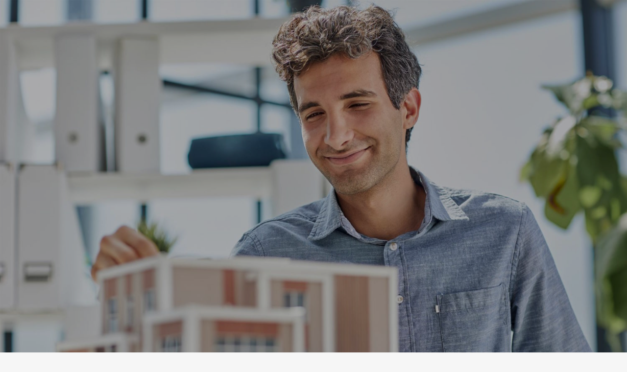

--- FILE ---
content_type: text/html
request_url: https://www.betonet.com.pl/okulary-polaroid-przeciwsloneczne-niezbedny-dodatek-w-lecie/
body_size: 11595
content:
<!DOCTYPE html>
<html lang="pl-PL">
<head>
<meta http-equiv="X-UA-Compatible" content="IE=edge">
<meta name="viewport" content="width=device-width, initial-scale=1.0">
<meta charset="UTF-8">
<title>Okulary Polaroid przeciwsłoneczne &#8211; niezbędny dodatek w lecie &#8211; Betonet</title>
<meta name='robots' content='max-image-preview:large' />
<link rel='dns-prefetch' href='//fonts.googleapis.com' />
<link rel="alternate" type="application/rss+xml" title="Betonet &raquo; Kanał z wpisami" href="https://www.betonet.com.pl/feed/" />
<link rel="alternate" type="application/rss+xml" title="Betonet &raquo; Kanał z komentarzami" href="https://www.betonet.com.pl/comments/feed/" />
<link rel="alternate" type="application/rss+xml" title="Betonet &raquo; Okulary Polaroid przeciwsłoneczne &#8211; niezbędny dodatek w lecie Kanał z komentarzami" href="https://www.betonet.com.pl/okulary-polaroid-przeciwsloneczne-niezbedny-dodatek-w-lecie/feed/" />
<link rel="alternate" title="oEmbed (JSON)" type="application/json+oembed" href="https://www.betonet.com.pl/wp-json/oembed/1.0/embed?url=https%3A%2F%2Fwww.betonet.com.pl%2Fokulary-polaroid-przeciwsloneczne-niezbedny-dodatek-w-lecie%2F" />
<link rel="alternate" title="oEmbed (XML)" type="text/xml+oembed" href="https://www.betonet.com.pl/wp-json/oembed/1.0/embed?url=https%3A%2F%2Fwww.betonet.com.pl%2Fokulary-polaroid-przeciwsloneczne-niezbedny-dodatek-w-lecie%2F&#038;format=xml" />
<style id='wp-img-auto-sizes-contain-inline-css' type='text/css'>
img:is([sizes=auto i],[sizes^="auto," i]){contain-intrinsic-size:3000px 1500px}
/*# sourceURL=wp-img-auto-sizes-contain-inline-css */
</style>
<style id='wp-block-library-inline-css' type='text/css'>
:root{--wp-block-synced-color:#7a00df;--wp-block-synced-color--rgb:122,0,223;--wp-bound-block-color:var(--wp-block-synced-color);--wp-editor-canvas-background:#ddd;--wp-admin-theme-color:#007cba;--wp-admin-theme-color--rgb:0,124,186;--wp-admin-theme-color-darker-10:#006ba1;--wp-admin-theme-color-darker-10--rgb:0,107,160.5;--wp-admin-theme-color-darker-20:#005a87;--wp-admin-theme-color-darker-20--rgb:0,90,135;--wp-admin-border-width-focus:2px}@media (min-resolution:192dpi){:root{--wp-admin-border-width-focus:1.5px}}.wp-element-button{cursor:pointer}:root .has-very-light-gray-background-color{background-color:#eee}:root .has-very-dark-gray-background-color{background-color:#313131}:root .has-very-light-gray-color{color:#eee}:root .has-very-dark-gray-color{color:#313131}:root .has-vivid-green-cyan-to-vivid-cyan-blue-gradient-background{background:linear-gradient(135deg,#00d084,#0693e3)}:root .has-purple-crush-gradient-background{background:linear-gradient(135deg,#34e2e4,#4721fb 50%,#ab1dfe)}:root .has-hazy-dawn-gradient-background{background:linear-gradient(135deg,#faaca8,#dad0ec)}:root .has-subdued-olive-gradient-background{background:linear-gradient(135deg,#fafae1,#67a671)}:root .has-atomic-cream-gradient-background{background:linear-gradient(135deg,#fdd79a,#004a59)}:root .has-nightshade-gradient-background{background:linear-gradient(135deg,#330968,#31cdcf)}:root .has-midnight-gradient-background{background:linear-gradient(135deg,#020381,#2874fc)}:root{--wp--preset--font-size--normal:16px;--wp--preset--font-size--huge:42px}.has-regular-font-size{font-size:1em}.has-larger-font-size{font-size:2.625em}.has-normal-font-size{font-size:var(--wp--preset--font-size--normal)}.has-huge-font-size{font-size:var(--wp--preset--font-size--huge)}.has-text-align-center{text-align:center}.has-text-align-left{text-align:left}.has-text-align-right{text-align:right}.has-fit-text{white-space:nowrap!important}#end-resizable-editor-section{display:none}.aligncenter{clear:both}.items-justified-left{justify-content:flex-start}.items-justified-center{justify-content:center}.items-justified-right{justify-content:flex-end}.items-justified-space-between{justify-content:space-between}.screen-reader-text{border:0;clip-path:inset(50%);height:1px;margin:-1px;overflow:hidden;padding:0;position:absolute;width:1px;word-wrap:normal!important}.screen-reader-text:focus{background-color:#ddd;clip-path:none;color:#444;display:block;font-size:1em;height:auto;left:5px;line-height:normal;padding:15px 23px 14px;text-decoration:none;top:5px;width:auto;z-index:100000}html :where(.has-border-color){border-style:solid}html :where([style*=border-top-color]){border-top-style:solid}html :where([style*=border-right-color]){border-right-style:solid}html :where([style*=border-bottom-color]){border-bottom-style:solid}html :where([style*=border-left-color]){border-left-style:solid}html :where([style*=border-width]){border-style:solid}html :where([style*=border-top-width]){border-top-style:solid}html :where([style*=border-right-width]){border-right-style:solid}html :where([style*=border-bottom-width]){border-bottom-style:solid}html :where([style*=border-left-width]){border-left-style:solid}html :where(img[class*=wp-image-]){height:auto;max-width:100%}:where(figure){margin:0 0 1em}html :where(.is-position-sticky){--wp-admin--admin-bar--position-offset:var(--wp-admin--admin-bar--height,0px)}@media screen and (max-width:600px){html :where(.is-position-sticky){--wp-admin--admin-bar--position-offset:0px}}
/*# sourceURL=wp-block-library-inline-css */
</style><style id='global-styles-inline-css' type='text/css'>
:root{--wp--preset--aspect-ratio--square: 1;--wp--preset--aspect-ratio--4-3: 4/3;--wp--preset--aspect-ratio--3-4: 3/4;--wp--preset--aspect-ratio--3-2: 3/2;--wp--preset--aspect-ratio--2-3: 2/3;--wp--preset--aspect-ratio--16-9: 16/9;--wp--preset--aspect-ratio--9-16: 9/16;--wp--preset--color--black: #000000;--wp--preset--color--cyan-bluish-gray: #abb8c3;--wp--preset--color--white: #ffffff;--wp--preset--color--pale-pink: #f78da7;--wp--preset--color--vivid-red: #cf2e2e;--wp--preset--color--luminous-vivid-orange: #ff6900;--wp--preset--color--luminous-vivid-amber: #fcb900;--wp--preset--color--light-green-cyan: #7bdcb5;--wp--preset--color--vivid-green-cyan: #00d084;--wp--preset--color--pale-cyan-blue: #8ed1fc;--wp--preset--color--vivid-cyan-blue: #0693e3;--wp--preset--color--vivid-purple: #9b51e0;--wp--preset--gradient--vivid-cyan-blue-to-vivid-purple: linear-gradient(135deg,rgb(6,147,227) 0%,rgb(155,81,224) 100%);--wp--preset--gradient--light-green-cyan-to-vivid-green-cyan: linear-gradient(135deg,rgb(122,220,180) 0%,rgb(0,208,130) 100%);--wp--preset--gradient--luminous-vivid-amber-to-luminous-vivid-orange: linear-gradient(135deg,rgb(252,185,0) 0%,rgb(255,105,0) 100%);--wp--preset--gradient--luminous-vivid-orange-to-vivid-red: linear-gradient(135deg,rgb(255,105,0) 0%,rgb(207,46,46) 100%);--wp--preset--gradient--very-light-gray-to-cyan-bluish-gray: linear-gradient(135deg,rgb(238,238,238) 0%,rgb(169,184,195) 100%);--wp--preset--gradient--cool-to-warm-spectrum: linear-gradient(135deg,rgb(74,234,220) 0%,rgb(151,120,209) 20%,rgb(207,42,186) 40%,rgb(238,44,130) 60%,rgb(251,105,98) 80%,rgb(254,248,76) 100%);--wp--preset--gradient--blush-light-purple: linear-gradient(135deg,rgb(255,206,236) 0%,rgb(152,150,240) 100%);--wp--preset--gradient--blush-bordeaux: linear-gradient(135deg,rgb(254,205,165) 0%,rgb(254,45,45) 50%,rgb(107,0,62) 100%);--wp--preset--gradient--luminous-dusk: linear-gradient(135deg,rgb(255,203,112) 0%,rgb(199,81,192) 50%,rgb(65,88,208) 100%);--wp--preset--gradient--pale-ocean: linear-gradient(135deg,rgb(255,245,203) 0%,rgb(182,227,212) 50%,rgb(51,167,181) 100%);--wp--preset--gradient--electric-grass: linear-gradient(135deg,rgb(202,248,128) 0%,rgb(113,206,126) 100%);--wp--preset--gradient--midnight: linear-gradient(135deg,rgb(2,3,129) 0%,rgb(40,116,252) 100%);--wp--preset--font-size--small: 13px;--wp--preset--font-size--medium: 20px;--wp--preset--font-size--large: 36px;--wp--preset--font-size--x-large: 42px;--wp--preset--spacing--20: 0.44rem;--wp--preset--spacing--30: 0.67rem;--wp--preset--spacing--40: 1rem;--wp--preset--spacing--50: 1.5rem;--wp--preset--spacing--60: 2.25rem;--wp--preset--spacing--70: 3.38rem;--wp--preset--spacing--80: 5.06rem;--wp--preset--shadow--natural: 6px 6px 9px rgba(0, 0, 0, 0.2);--wp--preset--shadow--deep: 12px 12px 50px rgba(0, 0, 0, 0.4);--wp--preset--shadow--sharp: 6px 6px 0px rgba(0, 0, 0, 0.2);--wp--preset--shadow--outlined: 6px 6px 0px -3px rgb(255, 255, 255), 6px 6px rgb(0, 0, 0);--wp--preset--shadow--crisp: 6px 6px 0px rgb(0, 0, 0);}:where(.is-layout-flex){gap: 0.5em;}:where(.is-layout-grid){gap: 0.5em;}body .is-layout-flex{display: flex;}.is-layout-flex{flex-wrap: wrap;align-items: center;}.is-layout-flex > :is(*, div){margin: 0;}body .is-layout-grid{display: grid;}.is-layout-grid > :is(*, div){margin: 0;}:where(.wp-block-columns.is-layout-flex){gap: 2em;}:where(.wp-block-columns.is-layout-grid){gap: 2em;}:where(.wp-block-post-template.is-layout-flex){gap: 1.25em;}:where(.wp-block-post-template.is-layout-grid){gap: 1.25em;}.has-black-color{color: var(--wp--preset--color--black) !important;}.has-cyan-bluish-gray-color{color: var(--wp--preset--color--cyan-bluish-gray) !important;}.has-white-color{color: var(--wp--preset--color--white) !important;}.has-pale-pink-color{color: var(--wp--preset--color--pale-pink) !important;}.has-vivid-red-color{color: var(--wp--preset--color--vivid-red) !important;}.has-luminous-vivid-orange-color{color: var(--wp--preset--color--luminous-vivid-orange) !important;}.has-luminous-vivid-amber-color{color: var(--wp--preset--color--luminous-vivid-amber) !important;}.has-light-green-cyan-color{color: var(--wp--preset--color--light-green-cyan) !important;}.has-vivid-green-cyan-color{color: var(--wp--preset--color--vivid-green-cyan) !important;}.has-pale-cyan-blue-color{color: var(--wp--preset--color--pale-cyan-blue) !important;}.has-vivid-cyan-blue-color{color: var(--wp--preset--color--vivid-cyan-blue) !important;}.has-vivid-purple-color{color: var(--wp--preset--color--vivid-purple) !important;}.has-black-background-color{background-color: var(--wp--preset--color--black) !important;}.has-cyan-bluish-gray-background-color{background-color: var(--wp--preset--color--cyan-bluish-gray) !important;}.has-white-background-color{background-color: var(--wp--preset--color--white) !important;}.has-pale-pink-background-color{background-color: var(--wp--preset--color--pale-pink) !important;}.has-vivid-red-background-color{background-color: var(--wp--preset--color--vivid-red) !important;}.has-luminous-vivid-orange-background-color{background-color: var(--wp--preset--color--luminous-vivid-orange) !important;}.has-luminous-vivid-amber-background-color{background-color: var(--wp--preset--color--luminous-vivid-amber) !important;}.has-light-green-cyan-background-color{background-color: var(--wp--preset--color--light-green-cyan) !important;}.has-vivid-green-cyan-background-color{background-color: var(--wp--preset--color--vivid-green-cyan) !important;}.has-pale-cyan-blue-background-color{background-color: var(--wp--preset--color--pale-cyan-blue) !important;}.has-vivid-cyan-blue-background-color{background-color: var(--wp--preset--color--vivid-cyan-blue) !important;}.has-vivid-purple-background-color{background-color: var(--wp--preset--color--vivid-purple) !important;}.has-black-border-color{border-color: var(--wp--preset--color--black) !important;}.has-cyan-bluish-gray-border-color{border-color: var(--wp--preset--color--cyan-bluish-gray) !important;}.has-white-border-color{border-color: var(--wp--preset--color--white) !important;}.has-pale-pink-border-color{border-color: var(--wp--preset--color--pale-pink) !important;}.has-vivid-red-border-color{border-color: var(--wp--preset--color--vivid-red) !important;}.has-luminous-vivid-orange-border-color{border-color: var(--wp--preset--color--luminous-vivid-orange) !important;}.has-luminous-vivid-amber-border-color{border-color: var(--wp--preset--color--luminous-vivid-amber) !important;}.has-light-green-cyan-border-color{border-color: var(--wp--preset--color--light-green-cyan) !important;}.has-vivid-green-cyan-border-color{border-color: var(--wp--preset--color--vivid-green-cyan) !important;}.has-pale-cyan-blue-border-color{border-color: var(--wp--preset--color--pale-cyan-blue) !important;}.has-vivid-cyan-blue-border-color{border-color: var(--wp--preset--color--vivid-cyan-blue) !important;}.has-vivid-purple-border-color{border-color: var(--wp--preset--color--vivid-purple) !important;}.has-vivid-cyan-blue-to-vivid-purple-gradient-background{background: var(--wp--preset--gradient--vivid-cyan-blue-to-vivid-purple) !important;}.has-light-green-cyan-to-vivid-green-cyan-gradient-background{background: var(--wp--preset--gradient--light-green-cyan-to-vivid-green-cyan) !important;}.has-luminous-vivid-amber-to-luminous-vivid-orange-gradient-background{background: var(--wp--preset--gradient--luminous-vivid-amber-to-luminous-vivid-orange) !important;}.has-luminous-vivid-orange-to-vivid-red-gradient-background{background: var(--wp--preset--gradient--luminous-vivid-orange-to-vivid-red) !important;}.has-very-light-gray-to-cyan-bluish-gray-gradient-background{background: var(--wp--preset--gradient--very-light-gray-to-cyan-bluish-gray) !important;}.has-cool-to-warm-spectrum-gradient-background{background: var(--wp--preset--gradient--cool-to-warm-spectrum) !important;}.has-blush-light-purple-gradient-background{background: var(--wp--preset--gradient--blush-light-purple) !important;}.has-blush-bordeaux-gradient-background{background: var(--wp--preset--gradient--blush-bordeaux) !important;}.has-luminous-dusk-gradient-background{background: var(--wp--preset--gradient--luminous-dusk) !important;}.has-pale-ocean-gradient-background{background: var(--wp--preset--gradient--pale-ocean) !important;}.has-electric-grass-gradient-background{background: var(--wp--preset--gradient--electric-grass) !important;}.has-midnight-gradient-background{background: var(--wp--preset--gradient--midnight) !important;}.has-small-font-size{font-size: var(--wp--preset--font-size--small) !important;}.has-medium-font-size{font-size: var(--wp--preset--font-size--medium) !important;}.has-large-font-size{font-size: var(--wp--preset--font-size--large) !important;}.has-x-large-font-size{font-size: var(--wp--preset--font-size--x-large) !important;}
/*# sourceURL=global-styles-inline-css */
</style>
<style id='classic-theme-styles-inline-css' type='text/css'>
/*! This file is auto-generated */
.wp-block-button__link{color:#fff;background-color:#32373c;border-radius:9999px;box-shadow:none;text-decoration:none;padding:calc(.667em + 2px) calc(1.333em + 2px);font-size:1.125em}.wp-block-file__button{background:#32373c;color:#fff;text-decoration:none}
/*# sourceURL=/wp-includes/css/classic-themes.min.css */
</style>
<!-- <link rel='stylesheet' id='dashicons-css' href='https://www.betonet.com.pl/wp-includes/css/dashicons.min.css?ver=6.9' type='text/css' media='all' /> -->
<!-- <link rel='stylesheet' id='admin-bar-css' href='https://www.betonet.com.pl/wp-includes/css/admin-bar.min.css?ver=6.9' type='text/css' media='all' /> -->
<link rel="stylesheet" type="text/css" href="//www.betonet.com.pl/wp-content/cache/wpfc-minified/2bi148ls/6hpq1.css" media="all"/>
<style id='admin-bar-inline-css' type='text/css'>
/* Hide CanvasJS credits for P404 charts specifically */
#p404RedirectChart .canvasjs-chart-credit {
display: none !important;
}
#p404RedirectChart canvas {
border-radius: 6px;
}
.p404-redirect-adminbar-weekly-title {
font-weight: bold;
font-size: 14px;
color: #fff;
margin-bottom: 6px;
}
#wpadminbar #wp-admin-bar-p404_free_top_button .ab-icon:before {
content: "\f103";
color: #dc3545;
top: 3px;
}
#wp-admin-bar-p404_free_top_button .ab-item {
min-width: 80px !important;
padding: 0px !important;
}
/* Ensure proper positioning and z-index for P404 dropdown */
.p404-redirect-adminbar-dropdown-wrap { 
min-width: 0; 
padding: 0;
position: static !important;
}
#wpadminbar #wp-admin-bar-p404_free_top_button_dropdown {
position: static !important;
}
#wpadminbar #wp-admin-bar-p404_free_top_button_dropdown .ab-item {
padding: 0 !important;
margin: 0 !important;
}
.p404-redirect-dropdown-container {
min-width: 340px;
padding: 18px 18px 12px 18px;
background: #23282d !important;
color: #fff;
border-radius: 12px;
box-shadow: 0 8px 32px rgba(0,0,0,0.25);
margin-top: 10px;
position: relative !important;
z-index: 999999 !important;
display: block !important;
border: 1px solid #444;
}
/* Ensure P404 dropdown appears on hover */
#wpadminbar #wp-admin-bar-p404_free_top_button .p404-redirect-dropdown-container { 
display: none !important;
}
#wpadminbar #wp-admin-bar-p404_free_top_button:hover .p404-redirect-dropdown-container { 
display: block !important;
}
#wpadminbar #wp-admin-bar-p404_free_top_button:hover #wp-admin-bar-p404_free_top_button_dropdown .p404-redirect-dropdown-container {
display: block !important;
}
.p404-redirect-card {
background: #2c3338;
border-radius: 8px;
padding: 18px 18px 12px 18px;
box-shadow: 0 2px 8px rgba(0,0,0,0.07);
display: flex;
flex-direction: column;
align-items: flex-start;
border: 1px solid #444;
}
.p404-redirect-btn {
display: inline-block;
background: #dc3545;
color: #fff !important;
font-weight: bold;
padding: 5px 22px;
border-radius: 8px;
text-decoration: none;
font-size: 17px;
transition: background 0.2s, box-shadow 0.2s;
margin-top: 8px;
box-shadow: 0 2px 8px rgba(220,53,69,0.15);
text-align: center;
line-height: 1.6;
}
.p404-redirect-btn:hover {
background: #c82333;
color: #fff !important;
box-shadow: 0 4px 16px rgba(220,53,69,0.25);
}
/* Prevent conflicts with other admin bar dropdowns */
#wpadminbar .ab-top-menu > li:hover > .ab-item,
#wpadminbar .ab-top-menu > li.hover > .ab-item {
z-index: auto;
}
#wpadminbar #wp-admin-bar-p404_free_top_button:hover > .ab-item {
z-index: 999998 !important;
}
/*# sourceURL=admin-bar-inline-css */
</style>
<!-- <link rel='stylesheet' id='cptch_stylesheet-css' href='https://www.betonet.com.pl/wp-content/plugins/captcha-bws/css/front_end_style.css?ver=5.2.7' type='text/css' media='all' /> -->
<!-- <link rel='stylesheet' id='cptch_desktop_style-css' href='https://www.betonet.com.pl/wp-content/plugins/captcha-bws/css/desktop_style.css?ver=5.2.7' type='text/css' media='all' /> -->
<!-- <link rel='stylesheet' id='bootstrap-min-css-css' href='https://www.betonet.com.pl/wp-content/themes/cryptocurrency-exchange/css/bootstrap/bootstrap.min.css?ver=6.9' type='text/css' media='all' /> -->
<!-- <link rel='stylesheet' id='cryptocurrency-exchange-animate-css-css' href='https://www.betonet.com.pl/wp-content/themes/cryptocurrency-exchange/css/animate.css?ver=6.9' type='text/css' media='all' /> -->
<!-- <link rel='stylesheet' id='font-awesome-min-css-css' href='https://www.betonet.com.pl/wp-content/themes/cryptocurrency-exchange/css/font-awesome.min.css?ver=6.9' type='text/css' media='all' /> -->
<!-- <link rel='stylesheet' id='crypto-flexslider-css-css' href='https://www.betonet.com.pl/wp-content/themes/cryptocurrency-exchange/css/flexslider.css?ver=6.9' type='text/css' media='all' /> -->
<!-- <link rel='stylesheet' id='cryptocurrency-exchange-style-css' href='https://www.betonet.com.pl/wp-content/themes/cryptocurrency-exchange/style.css?ver=6.9' type='text/css' media='all' /> -->
<!-- <link rel='stylesheet' id='crypto-custom-color-css' href='https://www.betonet.com.pl/wp-content/themes/cryptocurrency-exchange/css/custom-color.css?ver=6.9' type='text/css' media='all' /> -->
<link rel="stylesheet" type="text/css" href="//www.betonet.com.pl/wp-content/cache/wpfc-minified/9hbw96ek/6hpq1.css" media="all"/>
<link rel='stylesheet' id='aneeq-google-fonts-css' href='https://fonts.googleapis.com/css?family=Montserrat%3A300%2C300i%2C400%2C400i%2C500%2C500i%2C600%2C600i%2C700%2C700i%2C800%2C800i%2C900%2C900i&#038;ver=6.9' type='text/css' media='all' />
<!-- <link rel='stylesheet' id='crypto-custom-header-css' href='https://www.betonet.com.pl/wp-content/themes/cryptocurrency-exchange/include/custom-header/custom-header.css?ver=6.9' type='text/css' media='all' /> -->
<link rel="stylesheet" type="text/css" href="//www.betonet.com.pl/wp-content/cache/wpfc-minified/l0z1wexc/3ufnd.css" media="all"/>
<script src='//www.betonet.com.pl/wp-content/cache/wpfc-minified/89jod752/3ufnd.js' type="text/javascript"></script>
<!-- <script type="text/javascript" src="https://www.betonet.com.pl/wp-includes/js/jquery/jquery.min.js?ver=3.7.1" id="jquery-core-js"></script> -->
<!-- <script type="text/javascript" src="https://www.betonet.com.pl/wp-includes/js/jquery/jquery-migrate.min.js?ver=3.4.1" id="jquery-migrate-js"></script> -->
<!-- <script type="text/javascript" src="https://www.betonet.com.pl/wp-content/themes/cryptocurrency-exchange/js/bootstrap.min.js?ver=6.9" id="bootstrap-min-js"></script> -->
<!-- <script type="text/javascript" src="https://www.betonet.com.pl/wp-content/themes/cryptocurrency-exchange/js/wow.js?ver%5B0%5D=jquery" id="cryptocurrency-exchange-wow-js-js"></script> -->
<!-- <script type="text/javascript" src="https://www.betonet.com.pl/wp-content/themes/cryptocurrency-exchange/js/jquery.flexslider.js?ver=6.9" id="crypto-flexslider-js-js"></script> -->
<!-- <script type="text/javascript" src="https://www.betonet.com.pl/wp-content/themes/cryptocurrency-exchange/js/main.js?ver=6.9" id="cryptocurrency-exchange-main-js-js"></script> -->
<link rel="https://api.w.org/" href="https://www.betonet.com.pl/wp-json/" /><link rel="alternate" title="JSON" type="application/json" href="https://www.betonet.com.pl/wp-json/wp/v2/posts/289" /><link rel="EditURI" type="application/rsd+xml" title="RSD" href="https://www.betonet.com.pl/xmlrpc.php?rsd" />
<meta name="generator" content="WordPress 6.9" />
<link rel="canonical" href="https://www.betonet.com.pl/okulary-polaroid-przeciwsloneczne-niezbedny-dodatek-w-lecie/" />
<link rel='shortlink' href='https://www.betonet.com.pl/?p=289' />
<script>
var jabvfcr = {
selector: "DIV.col-md-9.col-sm-6.col-xs-12",
manipulation: "html",
html: '© 2021 - Betonet'
};
</script>
<a class="skip-link screen-reader-text" href="#content">Skip to content</a><!-- All in one Favicon 4.8 --><link rel="shortcut icon" href="https://www.betonet.com.pl/wp-content/uploads/2024/04/powierzchownosc-i-wewnetrzny-projekt-pokazuje-tropikalna-basen-wille-z-zielen-ogrodem-z-slonca-lozkiem-i-niebieskim-niebem-1.jpg" />
<style type="text/css" id="crypto-header-css">
.header-content h1, .header-content h2, .header-content h3,
.header-content h4, .header-content h5, .header-content h6,
.header-content p, .header-content ul, .header-content ol, 
.header-content li, .header-content a {
color: #fff;
}
</style>
</head>
<body class="wp-singular post-template-default single single-post postid-289 single-format-standard wp-theme-cryptocurrency-exchange">
<main>
<!-- Custom Header -->
<header class="custom-header">
<div class="wp-custom-header">
<img src="https://www.betonet.com.pl/wp-content/uploads/2024/03/mlody-kaukaski-inzynier-robi-model-budynku-za-pomoca-rysunkow-i-notatek-w-biurze-smar.jpg" height="1000" width="1500" alt="" />
</div>
<div class="container header-content">
<div class="row">
<div class="col-md-12 col-sm-12 col-xs-12">
<div class="">
</div>
</div>
</div>
</div>
</header>
<!--Header Info-->	
<header class="header-info">
<div class="container">
<div class="row header-inner">
<div class="col-md-4">
<ul class="social-icons">
</ul>
</div>
<div class="col-md-4">
<h1 class="logo-text"><a href="https://www.betonet.com.pl/" class="navbar-brand">Betonet</a></h1>									<p class="site-description">Wylewki anhydrytowe &#8211; blog</p>
</div>
<div class="col-md-4">
<ul class="header-contact-info text-right">
</ul>
</div>
</div>
</div>
</header>
<!--/End of Header Info-->
<nav class="navbar-custom" role="navigation">
<div class="container">
<div class="navbar-header">
<button class="navbar-toggle" type="button" data-toggle="collapse" data-target="#custom-collapse">
<span class="sr-only">Toggle navigation</span>
<span class="icon-bar"></span>
<span class="icon-bar"></span>
<span class="icon-bar"></span>
</button>
</div>
<div class="collapse navbar-collapse" id="custom-collapse">
<div class="menu-strona-glowna-container"><ul id="menu-strona-glowna" class="nav navbar-nav navbar-center"><li id="menu-item-26" class=" class=&quot;menu-item menu-item-type-custom menu-item-object-custom menu-item-26&quot; dropdown"><a  href="/" class="menu-item menu-item-type-custom menu-item-object-custom menu-item-26">Strona główna</a></li>
<li id="menu-item-27" class=" class=&quot;menu-item menu-item-type-taxonomy menu-item-object-category menu-item-27&quot; dropdown"><a  href="https://www.betonet.com.pl/kategoria/wylewki-anhydrytowe/" class="menu-item menu-item-type-taxonomy menu-item-object-category menu-item-27">Wylewki anhydrytowe</a></li>
<li id="menu-item-221" class=" class=&quot;menu-item menu-item-type-taxonomy menu-item-object-category menu-item-221&quot; dropdown"><a  href="https://www.betonet.com.pl/kategoria/posadzki-anhydrytowe/" class="menu-item menu-item-type-taxonomy menu-item-object-category menu-item-221">Posadzki anhydrytowe</a></li>
<li id="menu-item-240" class=" class=&quot;menu-item menu-item-type-taxonomy menu-item-object-category menu-item-240&quot; dropdown"><a  href="https://www.betonet.com.pl/kategoria/ubezpieczenie-oc-radcy-prawnego/" class="menu-item menu-item-type-taxonomy menu-item-object-category menu-item-240">Ubezpieczenie OC radcy prawnego</a></li>
</ul></div>			</div>
</div>
</nav>
<div class="scroll-up"><a href="#totop"><i class="fa fa-angle-double-up"></i></a></div>
<script>
//For Menu Drop-down Focus (sub-menu)
const topLevelLinks = document.querySelectorAll('.dropdown-toggle');
console.log(topLevelLinks);
topLevelLinks.forEach(link => {
if (link.nextElementSibling) {
link.addEventListener('focus', function() {
this.parentElement.classList.add('focus');
});
const subMenu = link.nextElementSibling;
const subMenuLinks = subMenu.querySelectorAll('a');
const lastLinkIndex = subMenuLinks.length - 1;
const lastLink = subMenuLinks[lastLinkIndex];
lastLink.addEventListener('blur', function() {
link.parentElement.classList.remove('focus');
});
}
});
</script>	<!-- Breadcrumb Start-->
<!--========== Breadcrumb ==========-->
<div class="module-extra-small bg-custom margin-breadcrumb">
<div class="container text-center">
<div class="row">
<div class="col-md-12 col-sm-12 col-xs-12">
<h2 class="text-white">Okulary Polaroid przeciwsłoneczne &#8211; niezbędny dodatek w lecie</h2>
<p class="breadcrumb"><a href="https://www.betonet.com.pl/">Home</a> / <span>Okulary Polaroid przeciwsłoneczne &#8211; niezbędny dodatek w lecie</span></p>				
</div>			
</div>
</div>
</div>
<!--========== END Breadcrumb ==========-->	<!-- Breadcrumb End single.php-->
<section id="content" class="module-small">
<div class="container">
<div class="row">
<div class="col-md-8 col-sm-6 col-xs-12">
<div class="post-columns site-info">
<div class="post">
<div class="post-thumbnail">
<a href="https://www.betonet.com.pl/okulary-polaroid-przeciwsloneczne-niezbedny-dodatek-w-lecie/"><img width="1500" height="1125" src="https://www.betonet.com.pl/wp-content/uploads/2023/02/portrait-smiling-beautiful-girl-her-handsome-boyfriend-woman-casual-summer-jeans-clothes.jpg" class="attachment-post-thumbnail size-post-thumbnail wp-post-image" alt="" decoding="async" fetchpriority="high" srcset="https://www.betonet.com.pl/wp-content/uploads/2023/02/portrait-smiling-beautiful-girl-her-handsome-boyfriend-woman-casual-summer-jeans-clothes.jpg 1500w, https://www.betonet.com.pl/wp-content/uploads/2023/02/portrait-smiling-beautiful-girl-her-handsome-boyfriend-woman-casual-summer-jeans-clothes-300x225.jpg 300w, https://www.betonet.com.pl/wp-content/uploads/2023/02/portrait-smiling-beautiful-girl-her-handsome-boyfriend-woman-casual-summer-jeans-clothes-1024x768.jpg 1024w, https://www.betonet.com.pl/wp-content/uploads/2023/02/portrait-smiling-beautiful-girl-her-handsome-boyfriend-woman-casual-summer-jeans-clothes-768x576.jpg 768w" sizes="(max-width: 1500px) 100vw, 1500px" /></a>	
</div>
<div class="post-meta-area">
<span class="cat-links">
<a href="https://www.betonet.com.pl/kategoria/okulary-polaroid-przeciwsloneczne/" rel="category tag">Okulary Polaroid przeciwsłoneczne</a>									</span>
</div>						
<div class="post-content-area">
<div class="post-header font-alt">
<h2 class="post-title">Okulary Polaroid przeciwsłoneczne &#8211; niezbędny dodatek w lecie</h2>
<div class="post-meta">
<span><i class="fa fa-user"></i> By <a href="https://www.betonet.com.pl/author/wiktor/">Wiktor</a></span>
<span><i class="fa fa-calendar"></i>  <a href="https://www.betonet.com.pl/okulary-polaroid-przeciwsloneczne-niezbedny-dodatek-w-lecie/">13 lutego 2023</a></span>
</div>
</div>
<div class="post-entry">
<p>W lecie słońce świeci mocniej niż w innych porach roku, <strong>dlatego też należy zadbać o odpowiednią ochronę oczu</strong>. Okulary Polaroid przeciwsłoneczne są idealnym rozwiązaniem, ponieważ skutecznie chronią przed szkodliwymi promieniami UV. Dodatkowo, <strong>okulary Polaroid przeciwsłoneczne</strong> sprawiają, że widzenie jest bardziej wyraźne i kontrastowe, dzięki czemu lepiej się widzi w słoneczne dni (<a href="https://naprawaokularow.com.pl/okulary-polaroid-przeciwsloneczne-niezbedny-dodatek-w-lecie/">https://naprawaokularow.com.pl/okulary-polaroid-przeciwsloneczne-niezbedny-dodatek-w-lecie/</a>).<span id="more-289"></span></p>
<h2>Okulary Polaroid przeciwsłoneczne &#8211; niezbędny dodatek w lecie</h2>
<p><strong>Okulary Polaroid przeciwsłoneczne to niezbędny dodatek w lecie.</strong> Dzięki temu można chronić oczy przed szkodliwymi promieniami słonecznymi. Okulary te są także bardzo wygodne w noszeniu, dlatego też warto je mieć ze sobą w każdej podróży.</p>
<h2>Okulary Polaroid przeciwsłoneczne &#8211; must have w lecie</h2>
<p>Okulary Polaroid przeciwsłoneczne to must have w lecie. Dzięki nim można ochronić oczy przed szkodliwymi promieniami słonecznymi. Okulary te są także bardzo modne i dodają uroku każdej stylizacji. <strong>Okulary Polaroid przeciwsłoneczne są dostępne w wielu różnych kolorach i wzorach</strong>, dzięki czemu każdy może znaleźć coś dla siebie. Okulary Polaroid przeciwsłoneczne to must have w lecie. Dzięki nim można ochronić oczy przed szkodliwymi promieniami słonecznymi. Okulary te są także bardzo modne i dodają uroku każdej stylizacji. Okulary Polaroid przeciwsłoneczne są dostępne w wielu różnych kolorach i wzorach, <strong>dzięki czemu każdy może znaleźć coś dla siebie</strong>.</p>
<p>Okulary Polaroid przeciwsłoneczne to must have w lecie. Dzięki nim można ochronić oczy przed szkodliwymi promieniami słonecznymi. Okulary te są także bardzo modne i dodają uroku każdej stylizacji. <strong>Okulary Polaroid przeciwsłoneczne</strong> są dostępne w wielu różnych kolorach i wzorach, dzięki czemu każdy może znaleźć coś dla siebie.</p>
<p><img decoding="async" class="aligncenter size-large wp-image-293" src="https://www.betonet.com.pl/wp-content/uploads/2023/02/portrait-smiling-beautiful-girl-her-handsome-boyfriend-woman-casual-summer-jeans-clothes-shows-peace-sign-1024x768.jpg" alt="W lecie słońce świeci mocniej niż w innych porach roku, dlatego też należy zadbać o odpowiednią ochronę oczu" width="900" height="675" srcset="https://www.betonet.com.pl/wp-content/uploads/2023/02/portrait-smiling-beautiful-girl-her-handsome-boyfriend-woman-casual-summer-jeans-clothes-shows-peace-sign-1024x768.jpg 1024w, https://www.betonet.com.pl/wp-content/uploads/2023/02/portrait-smiling-beautiful-girl-her-handsome-boyfriend-woman-casual-summer-jeans-clothes-shows-peace-sign-300x225.jpg 300w, https://www.betonet.com.pl/wp-content/uploads/2023/02/portrait-smiling-beautiful-girl-her-handsome-boyfriend-woman-casual-summer-jeans-clothes-shows-peace-sign-768x576.jpg 768w, https://www.betonet.com.pl/wp-content/uploads/2023/02/portrait-smiling-beautiful-girl-her-handsome-boyfriend-woman-casual-summer-jeans-clothes-shows-peace-sign.jpg 1500w" sizes="(max-width: 900px) 100vw, 900px" /></p>
<h2>Idealny dodatek do letniej garderoby</h2>
<p>Okulary Polaroid przeciwsłoneczne to idealny dodatek do letniej garderoby. <strong>Są one wykonane z poliwęglanu, który jest lekki i trwały, a także posiada wiele innych zalet.</strong> Okulary są dostępne w różnych kolorach i wzorach, dzięki czemu można je dopasować do swojego stylu.</p>
<p>Okulary Polaroid przeciwsłoneczne są bardzo popularne wśród osób, które lubią spędzać czas na świeżym powietrzu. Są one wykonane z poliwęglanu, który jest lekki i trwały, a także posiada wiele innych zalet. Okulary są dostępne w różnych kolorach i wzorach, <strong>dzięki czemu można je dopasować do swojego stylu</strong>.</p>
<p>Okulary Polaroid przeciwsłoneczne to idealny dodatek do letniej garderoby. <strong>Są one wykonane z poliwęglanu, który jest lekki i trwały.</strong> Okulary posiadają również filtr UV, który chroni oczy przed szkodliwymi promieniami słonecznymi. Dostępne są w różnych kolorach i wzorach, dzięki czemu można je dopasować do swojego stylu.</p>
<p>Okulary Polaroid przeciwsłoneczne to idealny dodatek do letniej garderoby. Są one wykonane z poliwęglanu, który jest lekki i trwały, a także posiada wiele innych zalet. Okulary są dostępne w różnych kolorach i wzorach, dzięki czemu można je dopasować do swojego stylu. Okulary Polaroid przeciwsłoneczne chronią oczy przed szkodliwymi promieniami słonecznymi, <strong>a także sprawiają, że wyglądasz stylowo i modnie</strong>.</p>
<p><img decoding="async" class="aligncenter size-large wp-image-294" src="https://www.betonet.com.pl/wp-content/uploads/2023/02/portrait-smiling-beautiful-girl-her-handsome-boyfriend-casual-summer-clothes-with-bottle-water-straw-1024x768.jpg" alt="W lecie słońce świeci mocniej niż w innych porach roku, dlatego też należy zadbać o odpowiednią ochronę oczu" width="900" height="675" srcset="https://www.betonet.com.pl/wp-content/uploads/2023/02/portrait-smiling-beautiful-girl-her-handsome-boyfriend-casual-summer-clothes-with-bottle-water-straw-1024x768.jpg 1024w, https://www.betonet.com.pl/wp-content/uploads/2023/02/portrait-smiling-beautiful-girl-her-handsome-boyfriend-casual-summer-clothes-with-bottle-water-straw-300x225.jpg 300w, https://www.betonet.com.pl/wp-content/uploads/2023/02/portrait-smiling-beautiful-girl-her-handsome-boyfriend-casual-summer-clothes-with-bottle-water-straw-768x576.jpg 768w, https://www.betonet.com.pl/wp-content/uploads/2023/02/portrait-smiling-beautiful-girl-her-handsome-boyfriend-casual-summer-clothes-with-bottle-water-straw.jpg 1500w" sizes="(max-width: 900px) 100vw, 900px" /></p>
<h2>Ochrona oczu w lecie</h2>
<p>W lecie ochrona oczu jest szczególnie ważna. <strong>Dlatego warto zaopatrzyć się w dobrej jakości okulary Polaroid przeciwsłoneczne.</strong> Taki dodatek nie tylko chroni nasze oczy przed szkodliwymi promieniami słonecznymi, ale także dodaje nam stylu.</p>
<p>Okulary Polaroid przeciwsłoneczne to must have każdego fashionisty. Są one nie tylko modne, ale także bardzo praktyczne. Chronią nasze oczy przed szkodliwymi promieniami słonecznymi i sprawiają, że wyglądamy bardziej stylowo.</p>
<h2>Modny dodatek w lecie</h2>
<p><strong>Okulary Polaroid przeciwsłoneczne to modny dodatek w lecie.</strong> Okulary te są wykonane z polaryzowanego materiału, który ogranicza ilość światła, które może przenikać przez szkło. Dzięki temu można lepiej widzieć w słoneczne dni. Okulary te są także wygodniejsze niż zwykłe okulary przeciwsłoneczne, ponieważ nie musisz się martwić o ich zsuwanie się z nosa.</p>
<p><strong>Okulary Polaroid przeciwsłoneczne</strong> to świetny dodatek do każdej garderoby. Są one dostępne w wielu różnych kolorach i stylach, dzięki czemu można je dopasować do każdej osoby. Okulary te są także bardzo lekkie, dzięki czemu nie obciążają twojej głowy.</p>
<h2>Okulary Polaroid przeciwsłoneczne &#8211; unikatowy styl w lecie</h2>
<p>Okulary Polaroid przeciwsłoneczne to świetny wybór dla tych, <strong>którzy chcą się wyróżnić</strong>. Okulary te są nie tylko modne, ale także skutecznie chronią oczy przed szkodliwymi promieniami słonecznymi. Okulary Polaroid przeciwsłoneczne są dostępne w wielu różnych stylach i kolorach, <strong>więc każdy może znaleźć coś dla siebie</strong>.</p>
</div>
</div>
</div>
</div>
</div>
<div class="col-md-4 col-sm-6 col-xs-12">
<div class="sidebar"><!--Sidebar Widget-->
<aside id="recent-posts-2" class="widget sidebar-widget widget-color widget_recent_entries">
<h3 class="widget-title">Ostatnie wpisy</h3>
<ul>
<li>
<a href="https://www.betonet.com.pl/jak-skutecznie-organizowac-imprezy-integracyjne-kluczowe-umiejetnosci-i-procesy-2/">Jak skutecznie organizować imprezy integracyjne: kluczowe umiejętności i procesy</a>
</li>
<li>
<a href="https://www.betonet.com.pl/jak-skutecznie-organizowac-imprezy-integracyjne-kluczowe-umiejetnosci-i-procesy/">Jak skutecznie organizować imprezy integracyjne: kluczowe umiejętności i procesy</a>
</li>
<li>
<a href="https://www.betonet.com.pl/jak-zabezpieczyc-swoja-przyszlosc-w-zawodzie-prawnika-kluczowe-znaczenie-ubezpieczenia-oc-radcow-prawnych/">Jak zabezpieczyć swoją przyszłość w zawodzie prawnika? Kluczowe znaczenie ubezpieczenia OC radców prawnych</a>
</li>
<li>
<a href="https://www.betonet.com.pl/jak-zabezpieczyc-dochod-w-niestabilnych-czasach-zawodowych/">Jak zabezpieczyć dochód w niestabilnych czasach zawodowych?</a>
</li>
<li>
<a href="https://www.betonet.com.pl/pozostale-gory-tez-maja-swoje-prawa-jak-bezpiecznie-odkrywac-mniej-znane-szlaki/">Pozostałe góry też mają swoje prawa: Jak bezpiecznie odkrywać mniej znane szlaki</a>
</li>
</ul>
</aside><aside id="categories-2" class="widget sidebar-widget widget-color widget_categories"><h3 class="widget-title">Kategorie</h3><form action="https://www.betonet.com.pl" method="get"><label class="screen-reader-text" for="cat">Kategorie</label><select  name='cat' id='cat' class='postform'>
<option value='-1'>Wybierz kategorię</option>
<option class="level-0" value="17">Agencja marketingu internetowego</option>
<option class="level-0" value="94">Aikido</option>
<option class="level-0" value="79">Alicante &#8211; mieszkania na sprzedaż</option>
<option class="level-0" value="1">Bez kategorii</option>
<option class="level-0" value="104">Bezpieczeństwo na rowerze</option>
<option class="level-0" value="115">Ceramiczna ochrona lakieru</option>
<option class="level-0" value="114">Dębowe podłogi</option>
<option class="level-0" value="82">Deski lite</option>
<option class="level-0" value="80">Deski podłogowe z drewna</option>
<option class="level-0" value="76">Drewniana podłoga</option>
<option class="level-0" value="72">Drewniane deski</option>
<option class="level-0" value="41">Drewniane deski warstwowe</option>
<option class="level-0" value="67">Drewniane panele podłogowe</option>
<option class="level-0" value="40">Drewniany parkiet</option>
<option class="level-0" value="109">Działka na Mazurach</option>
<option class="level-0" value="97">Działki z liniami brzegowymi</option>
<option class="level-0" value="55">FileMaker</option>
<option class="level-0" value="78">Folia PPF</option>
<option class="level-0" value="46">Haki holownicze</option>
<option class="level-0" value="50">Hiszpańskie nieruchomości</option>
<option class="level-0" value="117">HP ZBook Fury</option>
<option class="level-0" value="85">Inwestowanie w nieruchomości w Alicante</option>
<option class="level-0" value="58">Inwestowanie w nieruchomości w Hiszpanii</option>
<option class="level-0" value="101">Inwestowanie w Warmię</option>
<option class="level-0" value="69">Inwestycja w hiszpańską nieruchomość</option>
<option class="level-0" value="45">Inwestycja w nieruchomości w Hiszpanii</option>
<option class="level-0" value="110">Laptop</option>
<option class="level-0" value="23">Laptopy biznesowe HP</option>
<option class="level-0" value="100">Lenovo ThinkPad</option>
<option class="level-0" value="89">Luksusowe mieszkanie w Alicante</option>
<option class="level-0" value="61">Luksusowe oprawki od Prady</option>
<option class="level-0" value="24">Marketing internetowy</option>
<option class="level-0" value="30">Medyczne tłumaczenia</option>
<option class="level-0" value="92">Męskie okulary marki Polaroid</option>
<option class="level-0" value="87">Mieszkanie w Alicante</option>
<option class="level-0" value="57">Mikroskopy w stomatologii</option>
<option class="level-0" value="43">Modne okulary korekcyjne</option>
<option class="level-0" value="47">Montaż haka holowniczego</option>
<option class="level-0" value="54">Nauka języka angielskiego</option>
<option class="level-0" value="20">Naukowe tłumaczenia</option>
<option class="level-0" value="106">Nieruchomości na Mazurach</option>
<option class="level-0" value="105">Nieruchomości nad jeziorem</option>
<option class="level-0" value="38">Nieruchomości nad morzem w Hiszpanii</option>
<option class="level-0" value="11">Nieruchomości w Hiszpanii</option>
<option class="level-0" value="19">Nowoczesna podłoga drewniana</option>
<option class="level-0" value="65">Obowiązkowe OC lekarzy</option>
<option class="level-0" value="44">OC dla agenta nieruchomości</option>
<option class="level-0" value="36">OC dla rowerzystów</option>
<option class="level-0" value="116">OC dla sektora IT</option>
<option class="level-0" value="25">OC lekarza</option>
<option class="level-0" value="56">OC radców prawnych</option>
<option class="level-0" value="98">OC zarządcy nieruchomości</option>
<option class="level-0" value="108">OC zawodowe radców prawnych</option>
<option class="level-0" value="88">Ochrona cywilna dla pośredników nieruchomości</option>
<option class="level-0" value="14">Odnowienie felg samochodowych</option>
<option class="level-0" value="71">Ogrzewanie podłogowe &#8211; podłoga drewniana</option>
<option class="level-0" value="21">Okulary Dolce Gabbana</option>
<option class="level-0" value="60">Okulary korekcyjne</option>
<option class="level-0" value="75">Okulary korekcyjne dla mężczyzn</option>
<option class="level-0" value="42">Okulary męskie Versace</option>
<option class="level-0" value="16">Okulary Polaroid przeciwsłoneczne</option>
<option class="level-0" value="68">Okulary Prada</option>
<option class="level-0" value="27">Okulary przeciwsłoneczne Gucci dla kobiet</option>
<option class="level-0" value="102">Okulary przeciwsłoneczne online</option>
<option class="level-0" value="112">Okulary przeciwsłoneczne Prada</option>
<option class="level-0" value="22">Okulary Ray Ban dla mężczyzn</option>
<option class="level-0" value="35">Okulary Versace</option>
<option class="level-0" value="91">Okulary Versace dla mężczyzn</option>
<option class="level-0" value="96">Oprawki Armani</option>
<option class="level-0" value="90">Oprawki damskie Bvlgari</option>
<option class="level-0" value="13">Parkiety</option>
<option class="level-0" value="95">Podłoga na ogrzewanie</option>
<option class="level-0" value="34">Podłoga wykonana z drewna</option>
<option class="level-0" value="26">Podłogi dębowe</option>
<option class="level-0" value="66">Podłogi drewniane</option>
<option class="level-0" value="12">Podłogi warstwowe</option>
<option class="level-0" value="53">Podłogi z drewnianych desek</option>
<option class="level-0" value="120">Polerowanie lakieru</option>
<option class="level-0" value="77">Polisa OC architekta</option>
<option class="level-0" value="86">Polisa OC dla biura rachunkowego</option>
<option class="level-0" value="5">Posadzki anhydrytowe</option>
<option class="level-0" value="7">Posadzki anhydrytowe Bytom</option>
<option class="level-0" value="8">Posadzki anhydrytowe Śląsk</option>
<option class="level-0" value="99">Posiadanie ubezpieczenia zdrowotnego</option>
<option class="level-0" value="64">Powłoki ceramiczne</option>
<option class="level-0" value="39">Powłoki ochronne dla szyb samochodowych</option>
<option class="level-0" value="59">Produkcja podłóg z drewna</option>
<option class="level-0" value="29">Protetyka stomatologiczna</option>
<option class="level-0" value="81">Rynek nieruchomości na Costa Blanca</option>
<option class="level-0" value="84">Rynek nieruchomości w Alicante</option>
<option class="level-0" value="62">Serwer NAS</option>
<option class="level-0" value="52">Serwery Dell</option>
<option class="level-0" value="28">Serwery Dell PowerEdge</option>
<option class="level-0" value="33">Serwery Fujitsu PRIMERGY</option>
<option class="level-0" value="15">Tłumaczenia medyczne</option>
<option class="level-0" value="37">Tłumaczenia specjalistyczne</option>
<option class="level-0" value="63">Tłumaczenie medyczne</option>
<option class="level-0" value="32">Tłumaczenie umów z języka angielskiego na polski</option>
<option class="level-0" value="73">Ubezpieczenie dla fizjoterapeuty</option>
<option class="level-0" value="51">Ubezpieczenie dla pośredników nieruchomości</option>
<option class="level-0" value="18">Ubezpieczenie górskie</option>
<option class="level-0" value="70">Ubezpieczenie najemcy</option>
<option class="level-0" value="10">Ubezpieczenie OC adwokata</option>
<option class="level-0" value="83">Ubezpieczenie OC biura rachunkowego</option>
<option class="level-0" value="103">Ubezpieczenie OC dla lekarzy</option>
<option class="level-0" value="31">Ubezpieczenie OC lekarza</option>
<option class="level-0" value="9">Ubezpieczenie OC radcy prawnego</option>
<option class="level-0" value="118">Ubezpieczenie odpowiedzialności cywilnej programisty B2B</option>
<option class="level-0" value="121">Ubezpieczenie roweru</option>
<option class="level-0" value="122">Ubezpieczenie utraty dochodu</option>
<option class="level-0" value="111">Ubezpieczenie w górach</option>
<option class="level-0" value="113">Ubezpieczenie zawodowe dla lekarzy</option>
<option class="level-0" value="48">Ubezpieczenie zdrowotne dla obcokrajowców</option>
<option class="level-0" value="107">Uniwersalny laptop</option>
<option class="level-0" value="49">Wybielanie zębów</option>
<option class="level-0" value="3">Wylewki anhydrytowe</option>
<option class="level-0" value="4">Wylewki anhydrytowe Katowice</option>
<option class="level-0" value="6">Wylewki na ogrzewanie podłogowe</option>
<option class="level-0" value="74">Zabieg pod mikroskopem</option>
<option class="level-0" value="119">Zakup działki nad jeziorem</option>
<option class="level-0" value="93">Zakup mieszkania lub apartamentu w Alicante</option>
</select>
</form><script type="text/javascript">
/* <![CDATA[ */
( ( dropdownId ) => {
const dropdown = document.getElementById( dropdownId );
function onSelectChange() {
setTimeout( () => {
if ( 'escape' === dropdown.dataset.lastkey ) {
return;
}
if ( dropdown.value && parseInt( dropdown.value ) > 0 && dropdown instanceof HTMLSelectElement ) {
dropdown.parentElement.submit();
}
}, 250 );
}
function onKeyUp( event ) {
if ( 'Escape' === event.key ) {
dropdown.dataset.lastkey = 'escape';
} else {
delete dropdown.dataset.lastkey;
}
}
function onClick() {
delete dropdown.dataset.lastkey;
}
dropdown.addEventListener( 'keyup', onKeyUp );
dropdown.addEventListener( 'click', onClick );
dropdown.addEventListener( 'change', onSelectChange );
})( "cat" );
//# sourceURL=WP_Widget_Categories%3A%3Awidget
/* ]]> */
</script>
</aside><aside id="archives-2" class="widget sidebar-widget widget-color widget_archive"><h3 class="widget-title">Archiwa</h3>		<label class="screen-reader-text" for="archives-dropdown-2">Archiwa</label>
<select id="archives-dropdown-2" name="archive-dropdown">
<option value="">Wybierz miesiąc</option>
<option value='https://www.betonet.com.pl/2026/01/'> styczeń 2026 </option>
<option value='https://www.betonet.com.pl/2025/12/'> grudzień 2025 </option>
<option value='https://www.betonet.com.pl/2025/11/'> listopad 2025 </option>
<option value='https://www.betonet.com.pl/2025/10/'> październik 2025 </option>
<option value='https://www.betonet.com.pl/2025/09/'> wrzesień 2025 </option>
<option value='https://www.betonet.com.pl/2025/08/'> sierpień 2025 </option>
<option value='https://www.betonet.com.pl/2025/07/'> lipiec 2025 </option>
<option value='https://www.betonet.com.pl/2025/06/'> czerwiec 2025 </option>
<option value='https://www.betonet.com.pl/2025/05/'> maj 2025 </option>
<option value='https://www.betonet.com.pl/2025/04/'> kwiecień 2025 </option>
<option value='https://www.betonet.com.pl/2025/03/'> marzec 2025 </option>
<option value='https://www.betonet.com.pl/2025/02/'> luty 2025 </option>
<option value='https://www.betonet.com.pl/2025/01/'> styczeń 2025 </option>
<option value='https://www.betonet.com.pl/2024/12/'> grudzień 2024 </option>
<option value='https://www.betonet.com.pl/2024/11/'> listopad 2024 </option>
<option value='https://www.betonet.com.pl/2024/10/'> październik 2024 </option>
<option value='https://www.betonet.com.pl/2024/09/'> wrzesień 2024 </option>
<option value='https://www.betonet.com.pl/2024/08/'> sierpień 2024 </option>
<option value='https://www.betonet.com.pl/2024/07/'> lipiec 2024 </option>
<option value='https://www.betonet.com.pl/2024/06/'> czerwiec 2024 </option>
<option value='https://www.betonet.com.pl/2024/04/'> kwiecień 2024 </option>
<option value='https://www.betonet.com.pl/2024/03/'> marzec 2024 </option>
<option value='https://www.betonet.com.pl/2024/02/'> luty 2024 </option>
<option value='https://www.betonet.com.pl/2024/01/'> styczeń 2024 </option>
<option value='https://www.betonet.com.pl/2023/12/'> grudzień 2023 </option>
<option value='https://www.betonet.com.pl/2023/11/'> listopad 2023 </option>
<option value='https://www.betonet.com.pl/2023/10/'> październik 2023 </option>
<option value='https://www.betonet.com.pl/2023/09/'> wrzesień 2023 </option>
<option value='https://www.betonet.com.pl/2023/08/'> sierpień 2023 </option>
<option value='https://www.betonet.com.pl/2023/07/'> lipiec 2023 </option>
<option value='https://www.betonet.com.pl/2023/06/'> czerwiec 2023 </option>
<option value='https://www.betonet.com.pl/2023/05/'> maj 2023 </option>
<option value='https://www.betonet.com.pl/2023/04/'> kwiecień 2023 </option>
<option value='https://www.betonet.com.pl/2023/03/'> marzec 2023 </option>
<option value='https://www.betonet.com.pl/2023/02/'> luty 2023 </option>
<option value='https://www.betonet.com.pl/2022/12/'> grudzień 2022 </option>
<option value='https://www.betonet.com.pl/2022/11/'> listopad 2022 </option>
<option value='https://www.betonet.com.pl/2022/10/'> październik 2022 </option>
<option value='https://www.betonet.com.pl/2022/09/'> wrzesień 2022 </option>
<option value='https://www.betonet.com.pl/2022/08/'> sierpień 2022 </option>
<option value='https://www.betonet.com.pl/2022/07/'> lipiec 2022 </option>
<option value='https://www.betonet.com.pl/2022/06/'> czerwiec 2022 </option>
<option value='https://www.betonet.com.pl/2022/05/'> maj 2022 </option>
<option value='https://www.betonet.com.pl/2022/04/'> kwiecień 2022 </option>
<option value='https://www.betonet.com.pl/2022/03/'> marzec 2022 </option>
<option value='https://www.betonet.com.pl/2022/02/'> luty 2022 </option>
<option value='https://www.betonet.com.pl/2022/01/'> styczeń 2022 </option>
<option value='https://www.betonet.com.pl/2021/12/'> grudzień 2021 </option>
<option value='https://www.betonet.com.pl/2021/11/'> listopad 2021 </option>
</select>
<script type="text/javascript">
/* <![CDATA[ */
( ( dropdownId ) => {
const dropdown = document.getElementById( dropdownId );
function onSelectChange() {
setTimeout( () => {
if ( 'escape' === dropdown.dataset.lastkey ) {
return;
}
if ( dropdown.value ) {
document.location.href = dropdown.value;
}
}, 250 );
}
function onKeyUp( event ) {
if ( 'Escape' === event.key ) {
dropdown.dataset.lastkey = 'escape';
} else {
delete dropdown.dataset.lastkey;
}
}
function onClick() {
delete dropdown.dataset.lastkey;
}
dropdown.addEventListener( 'keyup', onKeyUp );
dropdown.addEventListener( 'click', onClick );
dropdown.addEventListener( 'change', onSelectChange );
})( "archives-dropdown-2" );
//# sourceURL=WP_Widget_Archives%3A%3Awidget
/* ]]> */
</script>
</aside>				</div><!--Sidebar Widget End-->
</div>
</div><!--/.row-->
</div> <!--/.container-->
</section>
<!-- Footer Widget Secton -->
<!--start footer-->
<div class="site-footer">
<div class="module-extra bg-dark">
<div class="container">
<div class="row">
</div>
</div>
</div>
</div>
<hr class="divider-d">
</div>
<div class="scroll-up"><a href="#totop"><i class="fa fa-angle-double-up"></i></a></div>
</main>	
<footer class="footer_bottom">
<div class="container">
<div class="row">
<div class="col-md-9 col-sm-6 col-xs-12">
<p class="copyright">&copy; 2026 - Betonet | 
WordPress Theme By <a href="https://awplife.com/" rel="nofollow">A WP Life</a> | 
Powered by <a href="https://wordpress.org">WordPress.org</a>
</p>
</div>
<div class="col-md-3 col-sm-6 col-xs-12">
<div class="footer_social">
<ul class="footer-social-links">
</ul>
</div>
</div>
</div>
</div>
</footer><script type="speculationrules">
{"prefetch":[{"source":"document","where":{"and":[{"href_matches":"/*"},{"not":{"href_matches":["/wp-*.php","/wp-admin/*","/wp-content/uploads/*","/wp-content/*","/wp-content/plugins/*","/wp-content/themes/cryptocurrency-exchange/*","/*\\?(.+)"]}},{"not":{"selector_matches":"a[rel~=\"nofollow\"]"}},{"not":{"selector_matches":".no-prefetch, .no-prefetch a"}}]},"eagerness":"conservative"}]}
</script>
<script>
/(trident|msie)/i.test(navigator.userAgent)&&document.getElementById&&window.addEventListener&&window.addEventListener("hashchange",function(){var t,e=location.hash.substring(1);/^[A-z0-9_-]+$/.test(e)&&(t=document.getElementById(e))&&(/^(?:a|select|input|button|textarea)$/i.test(t.tagName)||(t.tabIndex=-1),t.focus())},!1);
</script>
<script type="text/javascript" src="https://www.betonet.com.pl/wp-content/plugins/visual-footer-credit-remover/script.js?ver=6.9" id="jabvfcr_script-js"></script>
</body>
</html><!-- WP Fastest Cache file was created in 0.129 seconds, on 24 January 2026 @ 17:02 --><!-- via php -->

--- FILE ---
content_type: text/css
request_url: https://www.betonet.com.pl/wp-content/cache/wpfc-minified/l0z1wexc/3ufnd.css
body_size: -25
content:
.custom-header {
display: block;
height: auto;
width: 100%;
position: relative;
}
.wp-custom-header {
position: relative;
}
.wp-custom-header::before {
content: "";
display: block;
height: 100%;
position: absolute;
top: 0;
left: 0;
width: 100%;
z-index: 0;
background-color: rgba(0, 0, 0, 0.3);
}
.wp-custom-header img {
margin: 0 auto;
}
@media (max-width: 480px) {
.wp-custom-header img {
height: 64px;
}
}
.header-content {
height: auto;
left: 0;
position: absolute;
right: 0;
z-index: 0;
top: 50%;
-webkit-transform: translateY(-50%);
-ms-transform: translateY(-50%);
transform: translateY(-50%);
}
.header-content h1,
.header-content h2,
.header-content h3,
.header-content h4,
.header-content h5,
.header-content h6,
.header-content p,
.header-content ul,
.header-content ol,
.header-content li,
.header-content a {
color: #fff;
margin: 0 0 10px;
}